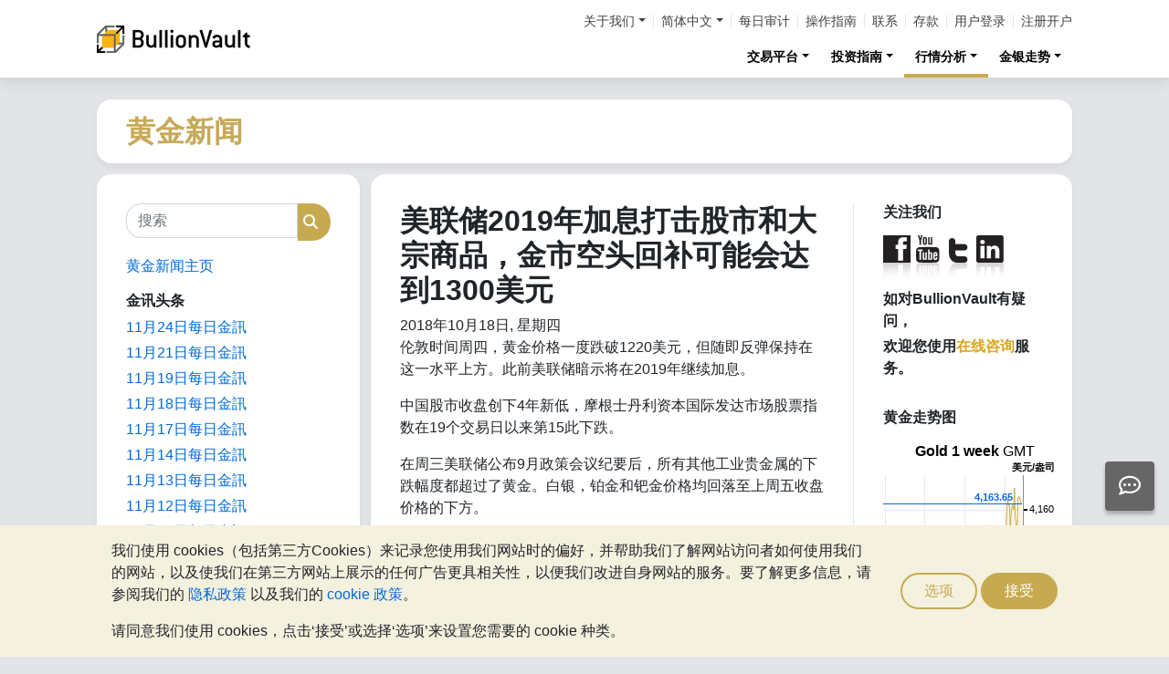

--- FILE ---
content_type: text/html;charset=UTF-8
request_url: https://zh-hans.bullionvault.com/%E9%BB%84%E9%87%91%E6%96%B0%E9%97%BB/18102018GoldNews
body_size: 86997
content:















<!DOCTYPE html>
<html class="webpage webpage--gold-news">
	<head><script type="text/javascript" sitemesh-keep>
	window.uetq = window.uetq || [];
	window.dataLayer = window.dataLayer || [];

	const consentNoCookiesPermissions = {
		'ad_storage': 'denied',
		'ad_user_data': 'denied',
		'ad_personalization': 'denied',
		'analytics_storage': 'denied'
	};

	const consentBVCookiesPermissions = {
		'ad_storage': 'denied',
		'ad_user_data': 'denied',
		'ad_personalization': 'denied',
		'analytics_storage': 'granted'
	};

	const consentAllCookiesPermissions = {
		'ad_storage': 'granted',
		'ad_user_data': 'granted',
		'ad_personalization': 'granted',
		'analytics_storage': 'granted'
	};

	// Explicitly push the 'ad_storage' tag to UET tag manager for consent mode
	// For some reason, passing it to the Google tag manager does not set the UET consent mode
	function uetConsentMode(consentType, grantStatus) {
		window.uetq.push('consent', consentType, { 'ad_storage': grantStatus });
	}

	// gtag function name required for consent mode, `datalayer.push('consent', ...)` does not work
	function gtag() {
		uetConsentMode(arguments[1], arguments[2]['ad_storage'])
		window.dataLayer.push(arguments);
	}

	// Initialise Google consent mode using client's saved cookie choice
	const defaultConsentPermissions = gtmGetCookie('allowThirdPartyCookies') === '1' ?
		consentAllCookiesPermissions :
		gtmGetCookie('allowPersistentCookies') === '1' ?
			consentBVCookiesPermissions :
			consentNoCookiesPermissions;

	gtag('consent', 'default', defaultConsentPermissions);

	dataLayer.push({
		'language': 'zh',
		'loggedIn': 'false'
	});

	

	function consentAllCookies() {
		gtag('consent', 'update', consentAllCookiesPermissions);
		gtmPushEvent('thirdPartyCookies', 'accept', true, 'accept_third_party_cookies');
	}

	function consentBVCookies() {
		gtag('consent', 'update', consentBVCookiesPermissions);
	}

	function consentNoCookies() {
		gtag('consent', 'update', consentNoCookiesPermissions);
	}

	function gtmGetCookie(name) {
		var match = document.cookie.match(new RegExp('(^| )' + name + '=([^;]+)'));
		if (match) return match[2];
	}

	function gtmPushEvent(category, action, label, name) {
		var eventDetails = {
			event: 'event',
			eventCategory: category,
			eventAction: action,
			eventLabel: label,
			eventName: name,
		};
		dataLayer.push(eventDetails);
	}

	if (gtmGetCookie('allowThirdPartyCookies') === '1') {
		dataLayer.push({'allowThirdPartyCookies': 'true'});
	}

	if (gtmGetCookie('allowPersistentCookies') === '1') {
		dataLayer.push({'allowFirstPartyCookies': 'true'});
	}

	
</script> 
<script sitemesh-keep>(function(w,d,s,l,i){w[l]=w[l]||[];w[l].push({'gtm.start':
	new Date().getTime(),event:'gtm.js'});var f=d.getElementsByTagName(s)[0],
	j=d.createElement(s),dl=l!='dataLayer'?'&l='+l:'';j.async=true;j.src=
	'https://www.googletagmanager.com/gtm.js?id='+i+dl;f.parentNode.insertBefore(j,f);
	})(window,document,'script','dataLayer','GTM-23RP');</script> 
<meta charset="utf-8"> 
<meta name="format-detection" content="telephone=no"> 
<meta name="viewport" content="width=device-width, initial-scale=1, minimum-scale=1"> 
<meta name="HandheldFriendly" content="true"> 
<meta name="MobileOptimized" content="width"> 
<meta http-equiv="X-UA-Compatible" content="IE=edge,chrome=1"> 
<meta name="apple-itunes-app" content="app-id=524049748"> 
<meta name="google-play-app" content="app-id=com.bullionvault.mobile"> 
<meta http-equiv="Content-Type" content="text/html; charset=UTF-8"> 
<title>美联储2019年加息打击股市和大宗商品，金市空头回补可能会达到1300美元 | 黄金新闻</title> 
<meta property="og:title" content="美联储2019年加息打击股市和大宗商品，金市空头回补可能会达到1300美元 | 黄金新闻"> 
<meta property="og:image" content="http://aws-goldnews-en/sites/default/files/metals-focus-4-2018-fed-hikes.png"> 
<meta property="og:description" content=""> 
<meta property="og:type" content="website"> 
<meta property="og:url" content="https://zh-hans.bullionvault.com"> 
<link rel="stylesheet preload" type="text/css" href="/css/bootstrap.4.5.3.min.css" as="style" onload="this.onload=null;this.rel='stylesheet'"> 
<link rel="preload" as="font" type="font/woff2" href="/fontawesome/webfonts/fa-solid-900.woff2" crossorigin> 
<link rel="preload" as="font" type="font/woff2" href="/fontawesome/webfonts/fa-regular-400.woff2" crossorigin> 
<link rel="preload" as="font" type="font/woff2" href="/fontawesome/webfonts/fa-brands-400.woff2" crossorigin> 
<link rel="stylesheet preload" href="/fontawesome/css/all.min.css" as="style" onload="this.onload=null;this.rel='stylesheet'"> 
<link rel="stylesheet" type="text/css" media="all" href="/assets/css/bvstyles_core_RKHZR2QU.css">  
<meta name="description" content="伦敦时间周四，黄金价格一度跌破1220美元，但随即反弹保持在这一水平上方。此前美联储暗示将在2019年继续加息。 中国股市收盘创下4年新低，摩根士丹利资本国际发达市场股票指数在19个交易日以来第15此下跌。 在周三美联储公布9月政策会议纪要后，所有其他工业贵金属的下跌幅度都超过了黄金。白银，铂金和钯金价格均回落至上周五收盘价格的下方。 布伦特原油价格在近4周以来首次跌破每桶80美元，尽管美国议员呼吁特朗普总统推动沙特政府为驻美国记者被谋杀而承担后果。美国如今已经取代沙特成为全球第一大石油生产国，而沙特已经威胁如果这次谋杀丑闻导致该国收到制裁，那么将会采取更大的行动来反击。 回到黄金，工商银行标准银行的最新分析报告中指出“黄金市场已经为空头回补反弹做好了准备，空头回补大幅反弹至1300美元的可能性很大，”并称全球股市大幅下跌，看跌黄金的交易员将会减少他们对黄金创纪录的看空押注。 由伦敦的专业分析公司Metals Focus昨天发布的最新贵金属投资聚焦2018/2019报告中则称“很容易理解为什么黄金价格今年迄今仍然下跌了6%。 市场对于美国进一步加息的预期依然存在，美国消费者信心强劲，达到逾4%的GBP增长，这是近18年以来的最高增长率，为这一预期提供了支持。”"> 
<link rel="canonical" href="https://zh-hans.bullionvault.com/%E9%BB%84%E9%87%91%E6%96%B0%E9%97%BB/18102018GoldNews">     
<link rel="stylesheet" media="all" href="https://zh-hans.bullionvault.com/%E9%BB%84%E9%87%91%E6%96%B0%E9%97%BB/sites/goldnews-hans.bullionvault.com/files/css/css_foHyeMfm22QIidLXLZhTjhjAdhg6eFi20BaDV0DTz80.css?delta=0&amp;language=zh-hans&amp;theme=bootstrap&amp;include=eJxVjUESwyAMAz8E4UmMA0rqjl1nMCHt70tz60WjXR20jtwfUGS1yhsX6mwvTyQSqXUugshKOzw2-DEnHgjFGlJt50Gy0JPef6Iyie3BrcySFZPTSs4l-Mc79AcIg3F5unOZ16fgC5WJNW8"> 
<link rel="stylesheet" type="text/css" media="all" href="/assets/css/webpages/webpage--gold-news_MSRSHZ4Z.css"></head>
	
		




















	



<!-- Check the browser type in order to set 'defer' -->



<div class="webpage__notices" role="complementary" aria-label="notices">
	<div class="webpage__notices__bvchat">
		<button type="button" aria-label="Need help?" class="btn btn-primary btn-block btn-bvchat btn-bvchat__offline" id="bvchat_preload">
			<i class="fa-regular fa-comment-dots fa-xl" id="bvchat_preload_icon"></i>
			<span class="spinner-border spinner-border-sm" id="bvchat_preload_spinner" style="display: none"></span>
		</button>
	</div>
	<div class="webpage__notices__toasts">
		<div class="trustpilot-toast" style="display:none">
			<div class="trustpilot-toast__detail">
				<div class="trustpilot-toast__icon">
					<img src="/images/trustpilot-logo.png" loading="lazy" width="50.0" height="47.6" alt=""/>
				</div>
				<div class="trustpilot-toast__title">
					告诉其他人你对BullionVault服务的想法
				</div>
				<div class="trustpilot-toast__message">
					请花一点点时间，在Trustpilot写下你的评价
				</div>
			</div>
			<div class="trustpilot-toast__actions">
				<button type="button" class="trustpilot-toast__action trustpilot-toast__action--dismiss">
					暂时不要
				</button>
				<a class="trustpilot-toast__action trustpilot-toast__action--review trustpilot-toast__action--primary" href="https://uk.trustpilot.com/evaluate/www.bullionvault.com">
					留下您的宝贵意见
				</a>
			</div>
		</div>
	</div>
	<div class="webpage__notices__webphone"></div>
	<div class="webpage__notices__banners">
		<div class="navigation__cookies" style="display:none">
			<div class="cookies__body">
				<div class="cookies__text">
					<p>我们使用 cookies（包括第三方Cookies）来记录您使用我们网站时的偏好，并帮助我们了解网站访问者如何使用我们的网站，以及使我们在第三方网站上展示的任何广告更具相关性，以便我们改进自身网站的服务。要了解更多信息，请参阅我们的 <a href="/help/terms_and_conditions.html#Privacy%20policy">隐私政策</a> 以及我们的 <a href="/help/cookie_policy.html">cookie 政策</a>。</p>
					<p>请同意我们使用 cookies，点击‘接受’或选择‘选项’来设置您需要的 cookie 种类。</p>
				</div>
				<div class="cookies__buttons">
					<button class="btn btn-default" data-toggle="modal" data-target="#modal-cookieprefs">选项</button>
					<button class="btn btn-primary" onclick="webpageCookies.acceptAllCookies()">接受</button>
				</div>
			</div>
			<script src="/javascript/generated_android_smartapp_banner.js" defer="true"></script>
		</div>
	</div>
</div>

	<header class="webpage__navigation hidden-print">
		<div class="navigation__banners">
			
			
			
		</div>
		<nav class="navigation__content">
			<a href="/" class="navigation__brand"><img src="/images/bv-logo-nav.png" alt="BullionVault.com" width="168" height="30" /></a>
			<div class="navigation__menu navbar-collapse collapse" id="navbarToggler" role="presentation">
				<div class="navigation__menus navigation__menus--logged-out">
					<div class="logged-out">
						<ul class="navigation__menu__secondary">
							<li>
								<div class="btn-group secondary__menu">
									<button type="button" id="loggedOutAboutToggle" aria-controls="loggedOutAboutMenu" class="btn dropdown-toggle" data-toggle="dropdown" data-hover="dropdown">关于我们</button>
									<ul class="dropdown-menu" id="loggedOutAboutMenu" aria-labelledby="loggedOutAboutToggle">
										<li><a href="/help/FAQs/FAQs_aboutUs.html" class="dropdown-item">关于BullionVault</a></li>
										<li><a href="/about-us/in-the-press" class="dropdown-item">公司要闻与新闻发布</a></li>
										<li><a href="/reviews.do" class="dropdown-item">意见回馈</a></li>
									</ul>
								</div>
							</li>
							<li>
								<div class="btn-group secondary__menu">
									<button type="button" id="loggedOutLanguageToggle" aria-controls="loggedOutLanguageMenu" class="btn dropdown-toggle" data-toggle="dropdown" data-hover="dropdown">简体中文</button>
									<ul class="dropdown-menu" id="loggedOutLanguageMenu">
										
											<li>
												<a lang="en" href="https://www.bullionvault.com" class="dropdown-item">
													English
												</a>
											</li>
										
											<li>
												<a lang="en-GB" href="https://www.bullionvault.co.uk" class="dropdown-item">
													English (UK)
												</a>
											</li>
										
											<li>
												<a lang="de" href="https://gold.bullionvault.de" class="dropdown-item">
													Deutsch
												</a>
											</li>
										
											<li>
												<a lang="es" href="https://oro.bullionvault.es" class="dropdown-item">
													Español
												</a>
											</li>
										
											<li>
												<a lang="fr-FR" href="https://or.bullionvault.fr" class="dropdown-item">
													Français
												</a>
											</li>
										
											<li>
												<a lang="it" href="https://oro.bullionvault.it" class="dropdown-item">
													Italiano
												</a>
											</li>
										
											<li>
												<a lang="pl" href="https://zloto.bullionvault.pl" class="dropdown-item">
													Polski
												</a>
											</li>
										
											<li>
												<a lang="ja" href="https://gold.bullionvault.jp" class="dropdown-item">
													日本語
												</a>
											</li>
										
											<li>
												<a lang="zh-Hans" href="https://zh-hans.bullionvault.com" class="dropdown-item">
													简体中文
												</a>
											</li>
										
											<li>
												<a lang="zh-Hant" href="https://zh-hant.bullionvault.com" class="dropdown-item">
													繁體中文
												</a>
											</li>
										
									</ul>
								</div>
							</li>
							<li><a href="/audit.do">每日审计</a></li>
							<li><a href="/help/getting_started_steps.html">操作指南</a></li>
							<li><a href="/help/contact_BV.html">联系</a></li>
							<li><a href="/deposit-funds.do">存款</a></li>
							<li class="secondary__login"><a href="https://zh-hans.bullionvault.com/secure/login.do">用户登录</a></li>
							<li class="secondary__registration"><a href="https://zh-hans.bullionvault.com/secure/registration.do" data-tracking-id="header">注册开户</a></li>
						</ul>
						<ul class="navigation__menu__primary">
							
								
								
									<li aria-labelledby="loggedOutMarketsToggle">
										<div class="btn-group">
											<button type="button" id="loggedOutMarketsToggle" aria-controls="loggedOutMarketsMenu" class="btn btn-navigation-menu dropdown-toggle " data-toggle="dropdown" data-hover="dropdown">交易平台</button>
											<ul class="dropdown-menu" id="loggedOutMarketsMenu" aria-labelledby="loggedOutMarketsToggle">
												<li><a href="/order-board.do" class="dropdown-item ">交易看板</a></li>
												<li><a href="/daily-price.do" class="dropdown-item ">每日价格</a></li>
											</ul>
										</div>
									</li>
								
							
							<li aria-labelledby="loggedOutInvestmentToggle">
								<div class="btn-group">
									<button type="button" id="loggedOutInvestmentToggle" aria-controls="loggedOutInvestmentMenu" class="btn btn-navigation-menu dropdown-toggle " data-toggle="dropdown" data-hover="dropdown">投资指南</button>
									<ul class="dropdown-menu" id="loggedOutInvestmentMenu" aria-labelledby="loggedOutInvestmentToggle">
										<li><a href="/gold-guide/index" class="dropdown-item ">黄金指南</a></li>
										
											
											
												<li><a href="/gold-guide/buy-gold" class="dropdown-item dropdown-item--nested">如何购买黄金</a></li>
											
										
											
											
												<li><a href="/gold-guide/gold-investment" class="dropdown-item dropdown-item--nested">黄金投资</a></li>
											
										
											
											
										
											
											
												<li><a href="/gold-guide/gold-diversification" class="dropdown-item dropdown-item--nested">投资保险</a></li>
											
										
											
											
										
										<li><a href="/silver-guide/index" class="dropdown-item ">白银指南</a></li>
										<li><a href="/silver-guide/buy-silver" class="dropdown-item dropdown-item--nested">如何购买白银</a></li>
										
										<li><a href="/platinum-guide/index" class="dropdown-item ">铂金指南</a></li>
										
											
											
												<li>
													<a href="/platinum-guide/buy-platinum" class="dropdown-item dropdown-item--nested">
														如何购买铂金
													</a>
												</li>
											
										
											
											
										
									</ul>
								</div>
							</li>
							
								<li aria-labelledby="loggedOutAnalysisToggle">
									<div class="btn-group">
										<button type="button" id="loggedOutAnalysisToggle" aria-controls="loggedOutAnalysisMenu" class="btn btn-navigation-menu dropdown-toggle selected" data-toggle="dropdown" data-hover="dropdown">行情分析</button>
										<ul class="dropdown-menu" id="loggedOutAnalysisMenu" aria-labelledby="loggedOutAnalysisToggle">
											<li><a href="/黄金新闻" class="dropdown-item selected">黄金新闻</a></li>
											
												
												
													<li><a href="/黄金新闻/gold_price_news" class="dropdown-item dropdown-item--nested">金价新闻</a></li>
												
											
												
												
													<li><a href="/黄金新闻/news" class="dropdown-item dropdown-item--nested">观点和分析</a></li>
												
											
												
												
											
												
												
													<li><a href="/黄金新闻/gold-investor-index" class="dropdown-item dropdown-item--nested">金银投资者指数</a></li>
												
											
												
												
													<li><a href="/黄金新闻/infographics" class="dropdown-item dropdown-item--nested">图片新闻</a></li>
												
											
										</ul>
									</div>
								</li>
							
							<li aria-labelledby="loggedOutChartToggle">
								<div class="btn-group">
									<button type="button" id="loggedOutChartToggle" aria-controls="loggedOutChartMenu" class="btn btn-navigation-menu dropdown-toggle " data-toggle="dropdown" data-hover="dropdown">金银走势</button>
									<ul class="dropdown-menu dropdown-menu-right" id="loggedOutChartMenu" aria-labelledby="loggedOutChartToggle">
										<li><a href="/gold-price-chart.do" class="dropdown-item " onclick="showChart('/gold-price-chart.do'); return false">黄金价格</a></li>
										<li><a href="/silver-price-chart.do" class="dropdown-item " onclick="showChart('/silver-price-chart.do'); return false">白银价格</a></li>
										<li><a href="/platinum-price-chart.do" class="dropdown-item " onclick="showChart('/platinum-price-chart.do'); return false">铂金价格</a></li>
										<li><a href="/palladium-price-chart.do" class="dropdown-item " onclick="showChart('/palladium-price-chart.do'); return false">钯金价格</a></li>
										<li><a href="/price-alerts.do" class="dropdown-item " >价格警报</a></li>
									</ul>
								</div>
							</li>
						</ul>
					</div>
					<div class="logged-in">
						<ul class="navigation__menu__secondary">
							<li aria-labelledby="loggedInLanguageToggle">
								<div class="btn-group secondary__menu">
									<button type="button" id="loggedInLanguageToggle" aria-controls="loggedInLanguageMenu" class="btn dropdown-toggle" data-toggle="dropdown" data-hover="dropdown">简体中文</button>
									<ul class="dropdown-menu" id="loggedInLanguageMenu" aria-labelledby="loggedInLanguageToggle">
										
											<li>
												<a lang="en" href="https://www.bullionvault.com" class="dropdown-item">
													English
												</a>
											</li>
										
											<li>
												<a lang="en-GB" href="https://www.bullionvault.co.uk" class="dropdown-item">
													English (UK)
												</a>
											</li>
										
											<li>
												<a lang="de" href="https://gold.bullionvault.de" class="dropdown-item">
													Deutsch
												</a>
											</li>
										
											<li>
												<a lang="es" href="https://oro.bullionvault.es" class="dropdown-item">
													Español
												</a>
											</li>
										
											<li>
												<a lang="fr-FR" href="https://or.bullionvault.fr" class="dropdown-item">
													Français
												</a>
											</li>
										
											<li>
												<a lang="it" href="https://oro.bullionvault.it" class="dropdown-item">
													Italiano
												</a>
											</li>
										
											<li>
												<a lang="pl" href="https://zloto.bullionvault.pl" class="dropdown-item">
													Polski
												</a>
											</li>
										
											<li>
												<a lang="ja" href="https://gold.bullionvault.jp" class="dropdown-item">
													日本語
												</a>
											</li>
										
											<li>
												<a lang="zh-Hans" href="https://zh-hans.bullionvault.com" class="dropdown-item">
													简体中文
												</a>
											</li>
										
											<li>
												<a lang="zh-Hant" href="https://zh-hant.bullionvault.com" class="dropdown-item">
													繁體中文
												</a>
											</li>
										
									</ul>
								</div>
							</li>
							<li><a href="/audit.do">每日审计</a></li>
							<li><a href="/help/getting_started_steps.html">操作指南</a></li>
							<li><a href="/help/contact_BV.html">联系</a></li>
							<li><a href="/secure/deposit-funds.do">存款</a></li>
							<li class="secondary__logout">
								<form action="/secure/logout.do" method="POST" cssClass="form">
									<button type="submit" class="btn btn--logout">登出</button>
								</form>
							</li>
						</ul>
						<ul class="navigation__menu__primary">
							<li aria-labelledby="loggedInAccountToggle">
								<div class="btn-group">
									<button type="button" id="loggedInAccountToggle" aria-controls="loggedInAccountMenu" class="btn btn-navigation-menu dropdown-toggle " data-toggle="dropdown" data-hover="dropdown">我的账户</button>
									<ul class="dropdown-menu" id="loggedInAccountMenu" aria-labelledby="loggedInAccountToggle">
										<li><a href="/secure/balance.do" class="dropdown-item ">结余</a></li>
										<li><a href="/secure/deposit-funds.do" class="dropdown-item ">存款</a></li>
										<li><a href="/secure/withdraw-funds.do" class="dropdown-item ">取款</a></li>
										
										<li><a href="/secure/withdraw-bars.do" class="dropdown-item ">提现 100 克金条</a></li>
										
										<li><a href="/secure/reserve-bars.do" class="dropdown-item ">预留登记金银块</a></li>
										<li><a href="/secure/validation.do" class="dropdown-item ">账户验证</a></li>
										<li><a href="/secure/documents.do" class="dropdown-item ">文件上传</a></li>
										<li><a href="/secure/settings.do" class="dropdown-item ">账户设置</a></li>
									</ul>
								</div>
							</li>
							<li aria-labelledby="loggedInHistoryToggle">
								<div class="btn-group">
									<button type="button" id="loggedInHistoryToggle" aria-controls="loggedInHistoryMenu" class="btn btn-navigation-menu dropdown-toggle " data-toggle="dropdown" data-hover="dropdown">交易历史</button>
									<ul class="dropdown-menu" id="loggedInHistoryMenu" aria-labelledby="loggedInHistoryToggle">
										<li><a href="/secure/orders.do" class="dropdown-item ">交易记录</a></li>
										<li><a href="/secure/statement.do" class="dropdown-item ">账户清单</a></li>
										<li><a href="/secure/deposits-and-withdrawals.do" class="dropdown-item ">存款和取款</a></li>
										
											<li><a href="/secure/profit-and-loss.do" class="dropdown-item ">利润和损失</a></li>
										
										
											<li><a href="/secure/gold-bar-withdrawals.do" class="dropdown-item ">100 克金条提现</a></li>
										
										<li><a href="/secure/referrals.do" class="dropdown-item ">客户推介</a></li>
										
										<li><a id="annualSalesReportHistory" href="/secure/annual-sales-report.do" class="dropdown-item " style="display: none">Annual sales report</a></li>
									</ul>
								</div>
							</li>
							<li aria-labelledby="loggedInMarketsToggle">
								<div class="btn-group">
									<button type="button" id="loggedInMarketsToggle" aria-controls="loggedInMarketsMenu" class="btn btn-navigation-menu dropdown-toggle " data-toggle="dropdown" data-hover="dropdown">交易平台</button>
									<ul class="dropdown-menu" id="loggedInMarketsMenu" aria-labelledby="loggedInMarketsToggle">
										
											
											
												<li><a href="/secure/order-board.do" class="dropdown-item ">交易看板</a></li>
												<li><a href="/secure/daily-price.do" class="dropdown-item ">每日价格</a></li>
											
										
									</ul>
								</div>
							</li>
							<li aria-labelledby="loggedInInvestmentToggle">
								<div class="btn-group">
									<button type="button" id="loggedInInvestmentToggle" aria-controls="loggedInInvestmentMenu" class="btn btn-navigation-menu dropdown-toggle " data-toggle="dropdown" data-hover="dropdown">投资指南</button>
									<ul class="dropdown-menu" id="loggedInInvestmentMenu" aria-labelledby="loggedInInvestmentToggle">
										<li><a href="/gold-guide/index" class="dropdown-item ">黄金指南</a></li>
										
											
											
												<li><a href="/gold-guide/buy-gold" class="dropdown-item dropdown-item--nested">如何购买黄金</a></li>
											
										
											
											
												<li><a href="/gold-guide/gold-investment" class="dropdown-item dropdown-item--nested">黄金投资</a></li>
											
										
											
											
										
											
											
												<li><a href="/gold-guide/gold-diversification" class="dropdown-item dropdown-item--nested">投资保险</a></li>
											
										
											
											
										
										<li><a href="/silver-guide/index" class="dropdown-item ">白银指南</a></li>
										<li><a href="/silver-guide/buy-silver" class="dropdown-item dropdown-item--nested">如何购买白银</a></li>
										<li><a href="/platinum-guide/index" class="dropdown-item ">铂金指南</a></li>
										<li><a href="/platinum-guide/buy-platinum" class="dropdown-item dropdown-item--nested">如何购买铂金</a></li>
									</ul>
								</div>
							</li>
							
								<li aria-labelledby="loggedInAnalysisToggle">
									<div class="btn-group">
										<button type="button" id="loggedInAnalysisToggle" aria-controls="loggedInAnalysisMenu" class="btn btn-navigation-menu dropdown-toggle selected" data-toggle="dropdown" data-hover="dropdown">行情分析</button>
										<ul class="dropdown-menu" id="loggedInAnalysisMenu" aria-labelledby="loggedInAnalysisToggle">
											<li><a href="/黄金新闻" class="dropdown-item selected">黄金新闻</a></li>
											
												
												
													<li><a href="/黄金新闻/gold_price_news" class="dropdown-item dropdown-item--nested">金价新闻</a></li>
												
											
												
												
													<li><a href="/黄金新闻/news" class="dropdown-item dropdown-item--nested">观点和分析</a></li>
												
											
												
												
											
												
												
													<li><a href="/黄金新闻/gold-investor-index" class="dropdown-item dropdown-item--nested">金银投资者指数</a></li>
												
											
												
												
													<li><a href="/黄金新闻/infographics" class="dropdown-item dropdown-item--nested">图片新闻</a></li>
												
											
										</ul>
									</div>
								</li>
							
							<li aria-labelledby="loggedInChartToggle">
								<div class="btn-group">
									<button type="button" id="loggedInChartToggle" aria-controls="loggedInChartMenu" class="btn btn-navigation-menu dropdown-toggle " data-toggle="dropdown" data-hover="dropdown">金银走势</button>
									<ul class="dropdown-menu dropdown-menu-right" id="loggedInChartMenu" aria-labelledby="loggedInChartToggle">
										<li><a href="/gold-price-chart.do" class="dropdown-item " onclick="showChart('/gold-price-chart.do'); return false">黄金价格</a></li>
										<li><a href="/silver-price-chart.do" class="dropdown-item " onclick="showChart('/silver-price-chart.do'); return false">白银价格</a></li>
										<li><a href="/platinum-price-chart.do" class="dropdown-item " onclick="showChart('/platinum-price-chart.do'); return false">铂金价格</a></li>
										<li><a href="/palladium-price-chart.do" class="dropdown-item " onclick="showChart('/palladium-price-chart.do'); return false">钯金价格</a></li>
										<li><a href="/secure/price-alerts.do" class="dropdown-item " >价格警报</a></li>
									</ul>
								</div>
							</li>
						</ul>
					</div>
				</div>
			</div>
			<div class="navigation__buttons">
				
				
				<a href="/gold-price-chart.do" class="navigation__button" title="金银走势" aria-label="金银走势">
					<span class="navigation__button__icon" role="presentation">
						<i class="fa-light fa-chart-line-up" role="presentation"></i>
					</span>

					
				</a>
				
				
				<a href="/secure/balance.do" class="navigation__button" title="我的账户" aria-label="我的账户">
					<span class="navigation__button__icon" role="none">
						<i class="fa-light fa-user" role="presentation"></i>
					</span>
					
				</a>
				
				
				<button class="navigation__button" type="button" data-toggle="collapse" data-target="#navbarToggler" title="菜单" aria-label="菜单" aria-controls="navbarToggler">
					<span class="navigation__button__icon" role="presentation">
						<i class="fa-light fa-bars" role="presentation"></i>
					</span>
					
				</button>
			</div>
		</nav>
	</header>


		

















	<div class="webpage__header webpage__header--separate">
		<div class="webpage__header__body">
			
				
				
					<div class="webpage__header__title">黄金新闻</div>
				
			
			<div class="webpage__header__actions">
				
				
				<button class="navbar-toggler" type="button" data-toggle="collapse" data-target="#gold_news__menu" aria-controls="gold_news__menu" aria-expanded="false" aria-label="Toggle navigation">
					<i class="fas fa-fw fa-bars"></i>
				</button>
			</div>
			
			
			
		</div>
	</div>


		











<main class="webpage__content  webpage__content--sidebar-l">
	
			<div class="card card--gold-news-sidebar navbar-collapse collapse" id="gold_news__menu">
				<div class="card-body">
					 
       <div class="search-block-form block block-search block-search-form-block" data-drupal-selector="search-block-form" id="block-bootstrap-searchform" role="search"> 
        <form action="/黄金新闻/search/node/" method="get" id="search-block-form" accept-charset="UTF-8" class="search-form"> 
         <div class="form-item js-form-item form-type-search js-form-type-search form-item-keys js-form-item-keys form-no-label form-group"> 
          <label for="edit-keys" class="control-label sr-only">搜索</label> 
          <div class="input-group">
           <input title="请输入您想搜索的关键词。" data-drupal-selector="edit-keys" class="form-search form-control" placeholder="搜索" type="search" id="edit-keys" name="keys" value="" size="15" maxlength="128" data-toggle="tooltip">
           <span class="input-group-btn"><button type="submit" value="搜索" class="button js-form-submit form-submit btn-primary btn icon-only"><span class="sr-only">搜索</span><span class="icon glyphicon glyphicon-search" aria-hidden="true"></span></button></span>
          </div> 
         </div> 
         <div class="form-actions form-group js-form-wrapper form-wrapper" data-drupal-selector="edit-actions" id="edit-actions"></div> 
        </form> 
       </div> 
       <section id="block-bootstrap-huangjinxinwenzhuye" class="block block-block-content block-block-content1e6e36b6-c1a9-432e-8c40-3992db9f3a8c clearfix"> 
        <div class="field field--name-body field--type-text-with-summary field--label-hidden field--item">
         <p><a href="https://zh-hans.bullionvault.com/%E9%BB%84%E9%87%91%E6%96%B0%E9%97%BB/">黄金新闻主页</a></p> 
        </div> 
       </section> 
       <section id="block-bootstrap-jinxuntoutiao" class="block block-block-content block-block-content75a7bd94-422e-4f93-978d-d578bfa58eaf clearfix"> 
        <h2 class="block-title">金讯头条</h2> 
        <div class="field field--name-body field--type-text-with-summary field--label-hidden field--item">
         <p><a href="https://zh-hans.bullionvault.com/%E9%BB%84%E9%87%91%E6%96%B0%E9%97%BB/gold_price_news/%E9%BB%84%E9%87%91-%E4%BB%B7%E6%A0%BC-%E7%9F%B3%E6%B2%B9-%E4%BF%84%E7%BD%97%E6%96%AF-%E8%AE%A1%E5%88%92-112420251" target="_blank">11月24日每日金訊</a></p> 
         <p><a href="https://zh-hans.bullionvault.com/%E9%BB%84%E9%87%91%E6%96%B0%E9%97%BB/gold_price_news/%E9%BB%84%E9%87%91-%E4%BF%84%E7%BD%97%E6%96%AF-nvda-112120251" target="_blank">11月21日每日金訊</a></p> 
         <p><a href="https://zh-hans.bullionvault.com/%E9%BB%84%E9%87%91%E6%96%B0%E9%97%BB/gold_price_news/%E9%BB%84%E9%87%91-%E5%87%BA%E5%94%AE-imf-%E6%84%8F%E5%A4%A7%E5%88%A9-111920251" target="_blank">11月19日每日金訊</a></p> 
         <p><a href="https://zh-hans.bullionvault.com/%E9%BB%84%E9%87%91%E6%96%B0%E9%97%BB/gold_price_news/AI-%E6%B3%A1%E6%B2%AB-%E9%BB%84%E9%87%91-%E4%BB%B7%E6%A0%BC-111820251" target="_blank">11月18日每日金訊</a></p> 
         <p><a href="https://zh-hans.bullionvault.com/%E9%BB%84%E9%87%91%E6%96%B0%E9%97%BB/gold_price_news/%E7%BE%8E%E8%81%94%E5%82%A8-%E6%95%B0%E6%8D%AE-%E9%BB%84%E9%87%91-%E4%BB%B7%E6%A0%BC-111720251" target="_blank">11月17日每日金訊</a></p> 
         <p><a href="https://zh-hans.bullionvault.com/%E9%BB%84%E9%87%91%E6%96%B0%E9%97%BB/gold_price_news/%E9%BB%84%E9%87%91-%E7%99%BD%E9%93%B6-AI-%E7%BE%8E%E8%81%94%E5%82%A8-111420251" target="_blank">11月14日每日金訊</a></p> 
         <p><a href="https://zh-hans.bullionvault.com/%E9%BB%84%E9%87%91%E6%96%B0%E9%97%BB/gold_price_news/%E9%BB%84%E9%87%91-%E7%99%BD%E9%93%B6-%E5%81%9C%E6%91%86-%E7%89%B9%E6%9C%97%E6%99%AE-%E7%BE%8E%E8%81%94%E5%82%A8-111320251" target="_blank">11月13日每日金訊</a></p> 
         <p><a href="https://zh-hans.bullionvault.com/%E9%BB%84%E9%87%91%E6%96%B0%E9%97%BB/gold_price_news/%E7%99%BD%E9%93%B6-%E9%BB%84%E9%87%91-%E6%AF%94%E7%8E%87-%E7%BE%8E%E8%81%94%E5%82%A8-%E6%B5%81%E5%8A%A8%E6%80%A7-111220251" target="_blank">11月12日每日金訊</a></p> 
         <p><a href="https://zh-hans.bullionvault.com/%E9%BB%84%E9%87%91%E6%96%B0%E9%97%BB/gold_price_news/%E9%BB%84%E9%87%91-%E7%99%BD%E9%93%B6-%E5%85%B3%E9%97%AD-%E6%8A%95%E8%B5%84%E6%83%85%E7%BB%AA-111020251" target="_blank">11月10日每日金訊</a></p> 
         <p><a href="https://zh-hans.bullionvault.com/%E9%BB%84%E9%87%91%E6%96%B0%E9%97%BB/gold_price_news/%E9%BB%84%E9%87%91-%E4%B8%AD%E5%9B%BD-%E7%A8%8E%E5%8A%A1-%E7%99%BD%E9%93%B6-%E5%85%B3%E9%94%AE%E8%B5%84%E4%BA%A7-110720251" target="_blank">11月07日每日金訊</a></p> 
         <p><a href="https://zh-hans.bullionvault.com/%E9%BB%84%E9%87%91%E6%96%B0%E9%97%BB/gold_price_news/%E9%BB%84%E9%87%91-%E7%99%BD%E9%93%B6-%E7%89%B9%E6%9C%97%E6%99%AE%E5%B9%B4%E8%83%9C%E5%88%A9-110620251" target="_blank">11月06日每日金訊</a></p> 
         <p><a href="https://zh-hans.bullionvault.com/%E9%BB%84%E9%87%91%E6%96%B0%E9%97%BB/gold_price_news/%E9%BB%84%E9%87%91-%E4%B8%AD%E5%9B%BD-%E7%A8%8E%E6%94%B6-%E7%99%BD%E9%93%B6%E5%87%BA%E5%8F%A3-110320251" target="_blank">11月03日每日金訊</a></p> 
         <p><a href="https://zh-hans.bullionvault.com/%E9%BB%84%E9%87%91%E6%96%B0%E9%97%BB//%E9%BB%84%E9%87%91-%E9%A2%84%E6%B5%8B-%E8%AE%B0%E5%BD%95-%E5%B4%A9%E7%9B%98-103120251" target="_blank">10月31日每日金訊</a></p> 
         <p><a href="https://zh-hans.bullionvault.com/%E9%BB%84%E9%87%91%E6%96%B0%E9%97%BB/%E9%BB%84%E9%87%91-GLD-%E6%8A%9B%E5%94%AE-%E6%B5%81%E5%87%BA-301020251" target="_blank">10月30日每日金訊</a></p> 
         <p><a href="https://zh-hans.bullionvault.com/%E9%BB%84%E9%87%91%E6%96%B0%E9%97%BB/10272025GoldNews" target="_blank">10月27日每日金訊</a></p> 
         <p><a href="https://zh-hans.bullionvault.com/%E9%BB%84%E9%87%91%E6%96%B0%E9%97%BB/10142025GoldNews" target="_blank">10月14日每日金訊</a></p> 
         <p><a href="https://zh-hans.bullionvault.com/%E9%BB%84%E9%87%91%E6%96%B0%E9%97%BB/10102025GoldNews" target="_blank">10月10日每日金訊</a></p> 
         <p><a href="https://zh-hans.bullionvault.com/%E9%BB%84%E9%87%91%E6%96%B0%E9%97%BB/10072025GoldNews" target="_blank">10月07日每日金訊</a></p> 
         <p>&nbsp;</p> 
         <p><a href="https://zh-hans.bullionvault.com/%E9%BB%84%E9%87%91%E6%96%B0%E9%97%BB/gold_price_news">更多每日金讯</a></p> 
         <div style="height:1px;left:-1000px;overflow:hidden;position:absolute;top:14px;width:1px;">
          &nbsp;
         </div> 
        </div> 
       </section> 
       <section class="views-element-container block block-views block-views-blockgold-price-news-block clearfix" id="block-bootstrap-views-block-gold-price-news-block"> 
        <h2 class="block-title">黄金快讯</h2> 
        <div class="form-group">
         <div class="view view-gold-price-news view-id-gold_price_news view-display-id-block js-view-dom-id-445281d8283770a67c525f71488e47782ac6073a1705a51ed478e5f7b91604bf"> 
          <div class="view-content"> 
           <div class="views-row">
            <div class="views-field views-field-title">
             <span class="field-content"><a href="https://zh-hans.bullionvault.com/%E9%BB%84%E9%87%91%E6%96%B0%E9%97%BB/gold_price_news/%E9%BB%84%E9%87%91-%E4%BB%B7%E6%A0%BC-%E7%9F%B3%E6%B2%B9-%E4%BF%84%E7%BD%97%E6%96%AF-%E8%AE%A1%E5%88%92-112420251" hreflang="zh-hans">俄乌“和平计划”谈判之际，金价持稳，原油价格下跌</a></span>
            </div>
           </div> 
          </div> 
          <div class="view-footer"> 
           <p><a href="https://zh-hans.bullionvault.com/%E9%BB%84%E9%87%91%E6%96%B0%E9%97%BB/gold-price-news" class="more">More...</a></p> 
          </div> 
         </div> 
        </div> 
       </section> 
       <section id="block-bootstrap-shichangshendufenxi" class="block block-block-content block-block-content60bffd96-fd0e-4bbb-a76e-39275c2226ba clearfix"> 
        <h2 class="block-title">市场深度分析</h2> 
        <div class="field field--name-body field--type-text-with-summary field--label-hidden field--item">
         <p style="box-sizing: border-box; margin-top: 0px !important; margin-bottom: 0.5rem; font-weight: 700; line-height: 1.2; font-size: 2rem; color: rgb(33, 37, 41); font-family: -apple-system, BlinkMacSystemFont, &quot;Segoe UI&quot;, Roboto, &quot;Helvetica Neue&quot;, Arial, &quot;Noto Sans&quot;, sans-serif, &quot;Apple Color Emoji&quot;, &quot;Segoe UI Emoji&quot;, &quot;Segoe UI Symbol&quot;, &quot;Noto Color Emoji&quot;; font-style: normal; font-variant-ligatures: normal; font-variant-caps: normal; letter-spacing: normal; text-align: left; text-indent: 0px; text-transform: none; word-spacing: 0px; -webkit-text-stroke-width: 0px; white-space: normal; background-color: rgb(255, 255, 255); text-decoration-thickness: initial; text-decoration-style: initial; text-decoration-color: initial;"><a href="https://zh-hans.bullionvault.com/%E9%BB%84%E9%87%91%E6%96%B0%E9%97%BB/what-drives-gold-prices-higher-lower-091720241" target="_blank"><span style="font-size:12px;">是什么促使金价上涨或下跌？</span></a></p> 
         <p><strong><a href="https://zh-hans.bullionvault.com/%E9%BB%84%E9%87%91%E6%96%B0%E9%97%BB/Brexit-Gold-Investing-Surge" target="_blank">英国退出欧盟的可能性导致黄金投资激增</a></strong></p> 
         <p><strong><a href="https://zh-hans.bullionvault.com/%E9%BB%84%E9%87%91%E6%96%B0%E9%97%BB/infographics">黄金/白银图像信息</a></strong></p> 
         <p><strong><a href="https://zh-hans.bullionvault.com/%E9%BB%84%E9%87%91%E6%96%B0%E9%97%BB/most-expensive-auction-items" target="_blank">17件天价拍卖物</a></strong></p> 
         <p><strong><a href="https://zh-hans.bullionvault.com/%E9%BB%84%E9%87%91%E6%96%B0%E9%97%BB/21-incredible-uses-for-silver" target="_blank">白银的21种妙用</a></strong></p> 
         <p><strong><span class="field-content"><a href="https://zh-hans.bullionvault.com/%E9%BB%84%E9%87%91%E6%96%B0%E9%97%BB/olympic-medals-real-gold-silver-bronze-medal-count">奥运奖牌 – 奖牌的价值</a></span></strong></p> 
         <p><strong><a href="https://zh-hans.bullionvault.com/%E9%BB%84%E9%87%91%E6%96%B0%E9%97%BB/infographics/most-valuable-substances-weight" target="_blank">以重量计算最具价值的物质</a></strong></p> 
         <p><strong><a href="https://zh-hans.bullionvault.com/%E9%BB%84%E9%87%91%E6%96%B0%E9%97%BB/infographics/heists" target="_blank">历史上最大的劫案</a></strong></p> 
         <p><strong><a href="https://zh-hans.bullionvault.com/%E9%BB%84%E9%87%91%E6%96%B0%E9%97%BB/infographics/31-incredible-facts-about-gold" target="_blank">关于黄金的三十一个难以置信的事实</a></strong></p> 
         <p><strong><a href="https://zh-hans.bullionvault.com/%E9%BB%84%E9%87%91%E6%96%B0%E9%97%BB/infographics/global-raw-materials-values-and-origins" target="_blank">全球原料和物资是从哪里来的？</a></strong></p> 
        </div> 
       </section> 
       <section id="block-bootstrap-jinwenjinzhang" class="block block-block-content block-block-content4d40b40d-afa3-4fdb-b574-d9f3bab88d32 clearfix"> 
        <h2 class="block-title">金文金章</h2> 
        <div class="field field--name-body field--type-text-with-summary field--label-hidden field--item">
         <p><a href="https://zh-hans.bullionvault.com/%E9%BB%84%E9%87%91%E6%96%B0%E9%97%BB/28012014ChineseNewYearReport">农历马年中国黄金需求分析</a></p> 
        </div> 
       </section> 
       <section class="views-element-container block block-views block-views-blockarchive-block-1 clearfix" id="block-bootstrap-views-block-archive-block-1"> 
        <h2 class="block-title">金讯档案</h2> 
        <div class="form-group">
         <div class="view view-archive view-id-archive view-display-id-block_1 js-view-dom-id-205b2f2246a90c06735ffbd4431d0e0399733f61eec185496910b7df0ad5e391"> 
          <div class="view-content"> 
           <ul> 
            <li><a href="https://zh-hans.bullionvault.com/%E9%BB%84%E9%87%91%E6%96%B0%E9%97%BB/archive/202511">十一月 2025</a> (1) </li> 
            <li><a href="https://zh-hans.bullionvault.com/%E9%BB%84%E9%87%91%E6%96%B0%E9%97%BB/archive/202510">十月 2025</a> (1) </li> 
            <li><a href="https://zh-hans.bullionvault.com/%E9%BB%84%E9%87%91%E6%96%B0%E9%97%BB/archive/202507">七月 2025</a> (1) </li> 
            <li><a href="https://zh-hans.bullionvault.com/%E9%BB%84%E9%87%91%E6%96%B0%E9%97%BB/archive/202506">六月 2025</a> (1) </li> 
            <li><a href="https://zh-hans.bullionvault.com/%E9%BB%84%E9%87%91%E6%96%B0%E9%97%BB/archive/202504">四月 2025</a> (1) </li> 
           </ul> 
          </div> 
          <div class="more-link form-group">
           <a href="https://zh-hans.bullionvault.com/%E9%BB%84%E9%87%91%E6%96%B0%E9%97%BB/archive">More...</a>
          </div> 
         </div> 
        </div> 
       </section> 
       <section id="block-bootstrap-zuojiamingdan" class="block block-block-content block-block-content61f9d9f1-4c08-4f23-9c8a-6ab7c65ce752 clearfix"> 
        <h2 class="block-title">作家名单</h2> 
        <div class="field field--name-body field--type-text-with-summary field--label-hidden field--item">
         <p>Adrian Ash</p> 
         <p>马睿</p> 
        </div> 
       </section> 
      
				</div>
			</div>
			<div class="card card--gold-news-contents">
				<div class="card-body">
					<div class="gold-news-content">
						 
       <div data-drupal-messages-fallback class="hidden"></div> 
       <article class="article is-promoted full clearfix node-775"> 
        <h1>美联储2019年加息打击股市和大宗商品，金市空头回补可能会达到1300美元</h1> 
        <div class="submitted">
          2018年10月18日, 星期四 
        </div> 
        <div class="content"> 
         <div class="field field--name-body field--type-text-with-summary field--label-hidden field--item">
          <p>伦敦时间周四，黄金价格一度跌破1220美元，但随即反弹保持在这一水平上方。此前美联储暗示将在2019年继续加息。</p> 
          <p>中国股市收盘创下4年新低，摩根士丹利资本国际发达市场股票指数在19个交易日以来第15此下跌。</p> 
          <p>在周三美联储公布9月政策会议纪要后，所有其他工业贵金属的下跌幅度都超过了黄金。白银，铂金和钯金价格均回落至上周五收盘价格的下方。</p> 
          <p>布伦特原油价格在近4周以来首次跌破每桶80美元，尽管美国议员呼吁特朗普总统推动沙特政府为驻美国记者被谋杀而承担后果。美国如今已经取代沙特成为全球第一大石油生产国，而沙特已经威胁如果这次谋杀丑闻导致该国收到制裁，那么将会采取更大的行动来反击。</p> 
          <p>回到黄金，工商银行标准银行的最新分析报告中指出“黄金市场已经为空头回补反弹做好了准备，空头回补大幅反弹至1300美元的可能性很大，”并称全球股市大幅下跌，看跌黄金的交易员将会减少他们对黄金创纪录的看空押注。</p> 
          <p>由伦敦的专业分析公司Metals Focus昨天发布的最新贵金属投资聚焦2018/2019报告中则称“很容易理解为什么黄金价格今年迄今仍然下跌了6%。</p> 
          <p>市场对于美国进一步加息的预期依然存在，美国消费者信心强劲，达到逾4%的GBP增长，这是近18年以来的最高增长率，为这一预期提供了支持。”</p> 
          <p><img alt class="img-responsive" src="http://aws-goldnews-en/sites/default/files/metals-focus-4-2018-fed-hikes.png"></p> 
          <p>报告中还称“事实证明在10月份之前，美国股市都没有收到中美贸易战经济放缓等风险的影响，这也明显对黄金不利。</p> 
          <p>加上美国利率不断上升，保护主义等问题，导致了（黄金消费国）新兴市场货币的溃败，并导致投资者转向了美元的避风港。”</p> 
          <p>荷兰合作银行在今天的报告中表示“新兴市场或美国收益率曲线或股市最不希望看到的是美国利率将继续上升。”</p> 
          <p>经纪公司嘉信理财的固定收益策略师Kathy Jones也在其报告中称“与金融市场过度相关的风险可能更大，而不是传统意义上的通胀。”</p> 
         </div> 
        </div> 
       </article> 
       <section id="block-bootstrap-socialsharingblock" class="block block-social-media block-social-sharing-block clearfix"> 
        <div class="social-media-sharing"> 
         <ul class=""> 
          <li> <a target="_blank" rel="noopener noreferrer" class="twitter share" href="https://x.com/share?url=https://zh-hans.bullionvault.com/%E9%BB%84%E9%87%91%E6%96%B0%E9%97%BB/18102018GoldNews&amp;text=美联储2019年加息打击股市和大宗商品，金市空头回补可能会达到1300美元" title="Twitter"> <img alt="Twitter" src="https://zh-hans.bullionvault.com/%E9%BB%84%E9%87%91%E6%96%B0%E9%97%BB/modules/contrib/social_media/icons/twitter.svg"> </a> </li> 
          <li> <a target="_blank" rel="noopener noreferrer" class="facebook-share share" href="https://www.facebook.com/sharer.php?u=https://zh-hans.bullionvault.com/%E9%BB%84%E9%87%91%E6%96%B0%E9%97%BB/18102018GoldNews&amp;t=美联储2019年加息打击股市和大宗商品，金市空头回补可能会达到1300美元" title="Facebook"> <img alt="Facebook" src="https://zh-hans.bullionvault.com/%E9%BB%84%E9%87%91%E6%96%B0%E9%97%BB/modules/contrib/social_media/icons/facebook_share.svg"> </a> </li> 
          <li> <a target="_blank" rel="noopener noreferrer" class="linkedin share" href="https://www.linkedin.com/shareArticle?mini=true&amp;url=https://zh-hans.bullionvault.com/%E9%BB%84%E9%87%91%E6%96%B0%E9%97%BB/18102018GoldNews&amp;title=美联储2019年加息打击股市和大宗商品，金市空头回补可能会达到1300美元&amp;summary=&amp;source=黄金新闻" title="Linkedin"> <img alt="Linkedin" src="https://zh-hans.bullionvault.com/%E9%BB%84%E9%87%91%E6%96%B0%E9%97%BB/modules/contrib/social_media/icons/linkedin.svg"> </a> </li> 
         </ul> 
        </div> 
       </section> 
       <section class="views-element-container block block-views block-views-blockauthor-bio-block clearfix" id="block-bootstrap-views-block-author-bio-block"> 
        <div class="form-group">
         <div class="view view-author-bio view-id-author_bio view-display-id-block js-view-dom-id-1fc46a2ccc6c665947101b0c33589f7bb0832a078e65e0f19b4f849ee405c289"> 
          <div class="view-content"> 
           <div class="views-row">
            <div class="views-field views-field-field-picture">
             <div class="field-content"> 
              <img loading="lazy" src="https://zh-hans.bullionvault.com/%E9%BB%84%E9%87%91%E6%96%B0%E9%97%BB/sites/goldnews-hans.bullionvault.com/files/styles/thumbnail/public/img_1531.png?itok=PDlJQoxU" width="92" height="100" alt="" class="img-responsive"> 
             </div>
            </div>
            <div class="views-field views-field-field-description">
             <div class="field-content">
              <p>BullionVault 中文部主管 - 马睿，自2013年起就职于BullionVault, 主要负责 BullionVault 中文服务，包括中文市场开拓，中文市场研究以及开发。</p> 
             </div>
            </div>
           </div> 
          </div> 
         </div> 
        </div> 
       </section> 
       <section id="block-bootstrap-fengxiantishi" class="block block-block-content block-block-contenta3cdef16-7399-490f-95e8-e108869b7776 clearfix"> 
        <div class="field field--name-body field--type-text-with-summary field--label-hidden field--item">
         <p>请注意： 这裡发表的所有文章都是为了让您更了解黄金，而不是引导您进投资。只有您可以决定将您的钱使用在最好的地方，同时所有的投资决定都是有风险性的。 文章中所包含的信息以及数据可能已经和实际事件有所不同，如果您要根据这些信息数据採取相应投资行动，请必须在其他地方加以验证。请检查关于访问 <a href="https://zh-hans.bullionvault.com/%E9%BB%84%E9%87%91%E6%96%B0%E9%97%BB" target="_blank">黄金新闻</a> 的 <a href="https://zh-hans.bullionvault.com/%E9%BB%84%E9%87%91%E6%96%B0%E9%97%BB/terms-and-conditions" rel="nofollow" target="_blank">规则与条款</a>，如要分享我们的文章到其他<a href="https://zh-hans.bullionvault.com/%E9%BB%84%E9%87%91%E6%96%B0%E9%97%BB/terms-and-conditions"> 社交网站平台</a>，请查看这里。</p> 
        </div> 
       </section> 
      
					</div>
					
					
						<div class="gold-news-adverts">
							 
       <section id="block-bootstrap-guanzhuwomen" class="block block-block-content block-block-content0526a127-2d81-4767-8020-420ffd37ec60 clearfix"> 
        <h2 class="block-title">关注我们</h2> 
        <div class="field field--name-body field--type-text-with-summary field--label-hidden field--item">
         <p><a href="https://www.facebook.com/BullionVaultEnglish" target="_blank"><img alt="Facebook" src="https://zh-hans.bullionvault.com/%E9%BB%84%E9%87%91%E6%96%B0%E9%97%BB/sites/default/files/facebook.png" style="width: 30px; height: 54px; "></a>&nbsp;<a href="http://www.youtube.com/bullionvault" target="_blank"><img alt="Youtube" src="https://zh-hans.bullionvault.com/%E9%BB%84%E9%87%91%E6%96%B0%E9%97%BB/sites/default/files/youtube.png" style="width: 30px; height: 54px; "></a>&nbsp;<a href="https://twitter.com/bullionvault" target="_blank"><img alt="Twitter" src="https://zh-hans.bullionvault.com/%E9%BB%84%E9%87%91%E6%96%B0%E9%97%BB/sites/default/files/twitter.png" style="width: 30px; height: 54px; "></a>&nbsp;<a href="http://www.linkedin.com/company/bullionvault" target="_blank"><img alt="LinkedIn" src="https://zh-hans.bullionvault.com/%E9%BB%84%E9%87%91%E6%96%B0%E9%97%BB/sites/default/files/linkedin.png" style="width: 30px; height: 54px; "></a></p> 
         <p><strong>如对BullionVault有疑问，</strong></p> 
         <p><strong>欢迎您使用<a href="http://messenger.providesupport.com/messenger/bullionvault.html" target="_blank"><span style="color:#daa520;">在线咨询</span></a>服务。</strong></p> 
        </div> 
       </section> 
       <section class="views-element-container block block-views block-views-blockgold-book-reviews-block-1 clearfix" id="block-bootstrap-views-block-gold-book-reviews-block-1"> 
        <div class="form-group">
         <div class="view view-gold-book-reviews view-id-gold_book_reviews view-display-id-block_1 js-view-dom-id-77e9c5e3aaa5a0e8bc37969378e368c09ef19229e43a520b70f9e83100f0dafb"> 
         </div> 
        </div> 
       </section> 
       <section id="block-bootstrap-huangjinzoushitu" class="block block-block-content block-block-contentdc61267f-9046-404a-8754-46dec3c9cde4 clearfix"> 
        <h2 class="block-title">黄金走势图</h2> 
        <div class="field field--name-body field--type-text-with-summary field--label-hidden field--item">
         <div div id="chartContainer" style="width: 200px; height: 170px;"> 
          <script type="text/javascript" src="https://zh-hans.bullionvault.com/chart/bullionvaultchart.js?v=1"></script>
          <script type="text/javascript">
		var options = {
				bullion: 'gold',
				currency: 'USD',
				timeframe: '1w',
				chartType: 'line',
				miniChartModeAxis : 'oz',
                                referrerID: 'GNZHCN-CHART',
				containerDefinedSize: true,
				miniChartMode: true,
				displayLatestPriceLine: true,
				switchBullion: true,
				switchCurrency: true,
				switchTimeframe: true,
				switchChartType: false,
				exportButton: true
			};
		var chartBV = new BullionVaultChart(options, 'chartContainer');
	</script>
         </div> 
         <p>&nbsp;</p> 
        </div> 
       </section> 
       <section id="block-bootstrap-jinxunguize" class="block block-block-content block-block-content1abeaa22-0f35-49c0-a211-ac583c014f4e clearfix"> 
        <div class="field field--name-body field--type-text-with-summary field--label-hidden field--item">
         <p><strong><a href="https://zh-hans.bullionvault.com/%E9%BB%84%E9%87%91%E6%96%B0%E9%97%BB/terms-and-conditions#Copyright"><img alt src="https://zh-hans.bullionvault.com/%E9%BB%84%E9%87%91%E6%96%B0%E9%97%BB/sites/default/files/rss.png" style="width: 24px; height: 25px; "> 金讯规则</a></strong></p> 
        </div> 
       </section> 
       <section id="block-bootstrap-dianyoubullionvaultjinyibao" class="block block-block-content block-block-content3d8a51bc-04d6-49f5-939b-7b998af4c885 clearfix"> 
        <div class="field field--name-body field--type-text-with-summary field--label-hidden field--item">
         <p><strong><a href="mailto:twocents@bullionvault.com"><img alt src="https://zh-hans.bullionvault.com/%E9%BB%84%E9%87%91%E6%96%B0%E9%97%BB/sites/default/files/email.png" style="width: 26px; height: 16px; "> 电邮 BullionVault 金易宝</a></strong></p> 
        </div> 
       </section> 
       <section class="views-element-container block block-views block-views-blocklatest-articles-block-7 clearfix" id="block-bootstrap-views-block-latest-articles-block-7"> 
        <div class="form-group">
         <div class="view view-latest-articles view-id-latest_articles view-display-id-block_7 js-view-dom-id-a675badd41a6ac2222b384953c37961927072cc40c0ecb7fa888fa90d6d1a941"> 
          <div class="view-header"> 
           <h1>Investment News</h1> 
          </div> 
          <div class="view-content"> 
           <div>
            <div class="views-field views-field-title">
             <span class="field-content"><a href="https://zh-hans.bullionvault.com/%E9%BB%84%E9%87%91%E6%96%B0%E9%97%BB/platinum-investment-051620231" hreflang="zh-hans">"创纪录的逆差"让铂金投资在1000美元价格获得支持</a></span>
            </div>
           </div> 
           <div>
            <div class="views-field views-field-title">
             <span class="field-content"><a href="https://zh-hans.bullionvault.com/%E9%BB%84%E9%87%91%E6%96%B0%E9%97%BB/buy-gold-032320232" hreflang="zh-hans">中国以创纪录的价格购买黄金，但印度的需求却在下降</a></span>
            </div>
           </div> 
           <div>
            <div class="views-field views-field-title">
             <span class="field-content"><a href="https://zh-hans.bullionvault.com/%E9%BB%84%E9%87%91%E6%96%B0%E9%97%BB/silver-india-gold-020120234" hreflang="zh-hans">莫迪的印度再次打击珠宝商，提高白银进口税</a></span>
            </div>
           </div> 
          </div> 
          <div class="more-link form-group">
           <a href="https://zh-hans.bullionvault.com/%E9%BB%84%E9%87%91%E6%96%B0%E9%97%BB/gold_supply_demand_news">More...</a>
          </div> 
         </div> 
        </div> 
       </section> 
       <section id="block-bootstrap-mobilapp" class="block block-block-content block-block-content6871d235-5418-4b7b-a50b-359b91ea4ad6 clearfix"> 
        <div class="field field--name-body field--type-text-with-summary field--label-hidden field--item">
         <p><b style="font-weight: bold; color: rgb(0, 0, 0); font-family: sans-serif; font-style: normal; font-variant: normal; letter-spacing: normal; line-height: 17px; orphans: auto; text-align: start; text-indent: 0px; text-transform: none; white-space: normal; widows: auto; word-spacing: 0px; -webkit-text-stroke-width: 0px; font-size: 14px;"><a href="https://zh-hans.bullionvault.com/" style="color: black;" target="_blank">BullionVault</a><span class="Apple-converted-space"> 应用程序：</span></b><br style="color: rgb(0, 0, 0); fot-family: sans-serif; font-size: 13px; font-style: normal; font-variant: normal; font-weight: normal; letter-spacing: normal; line-height: 17px; orphans: auto; text-align: start; text-indent: 0px; text-transform: none; white-space: normal; widows: auto; word-spacing: 0px; -webkit-text-stroke-width: 0px;"><br> <b style="font-weight: bold; color: rgb(0, 0, 0); font-family: sans-serif; font-style: normal; font-variant: normal; letter-spacing: normal; line-height: 17px; orphans: auto; text-align: start; text-indent: 0px; text-transform: none; white-space: normal; widows: auto; word-spacing: 0px; -webkit-text-stroke-width: 0px; font-size: 12px;">-</b><b style="font-weight: bold; color: rgb(0, 0, 0); font-family: sans-serif; font-style: normal; font-variant: normal; letter-spacing: normal; line-height: 17px; orphans: auto; text-align: start; text-indent: 0px; text-transform: none; white-space: normal; widows: auto; word-spacing: 0px; -webkit-text-stroke-width: 0px; font-size: 12px;"><span class="Apple-converted-space"> </span>最快的即时黄金 &amp; 白银价格<br> <b style="font-weight: bold; font-family: sans-serif; font-size: 12px;">- 秒更新的走势图</b><br> <b style="font-weight: bold; font-family: sans-serif; font-size: 12px;">- 可以直接买卖实物金银</b></b></p> 
         <p><a href="https://itunes.apple.com/cn/app/BullionVault/id524049748" target="_blank"><img alt class="img-responsive" src="https://zh-hans.bullionvault.com/%E9%BB%84%E9%87%91%E6%96%B0%E9%97%BB/sites/default/files/styles/thumbnail/public/hp_store_apple.png?itok=Q3-gTxMT"></a></p> 
         <p><a href="https://play.google.com/store/apps/details?id=com.bullionvault.mobile&amp;hl=zh-cn" target="_blank"><img alt class="img-responsive" src="https://zh-hans.bullionvault.com/%E9%BB%84%E9%87%91%E6%96%B0%E9%97%BB/sites/default/files/styles/thumbnail/public/hp_store_google.png?itok=qXnn9GF9"></a></p> 
        </div> 
       </section> 
       <section id="block-bootstrap-jinshishixun" class="block block-block-content block-block-content5011ddde-53c4-4bb5-b062-dfc4b9b513b4 clearfix"> 
        <h2 class="block-title">金市视讯</h2> 
        <div class="field field--name-body field--type-text-with-summary field--label-hidden field--item">
         <p><a href="https://zh-hans.bullionvault.com/%E9%BB%84%E9%87%91%E6%96%B0%E9%97%BB/19042014Radio">James Rickards 4月17日访问广播</a></p> 
        </div> 
       </section> 
      
							<div id="carousel-controls"></div>
						</div>
					
				</div>
			</div>
		

	<script type="text/javascript">
		const locale = 'zh_CN';
		const onlineTitle = "在线咨询";
		const offlineTitle = "在线咨询暂停服务";
		window.BVChat = {
			locale: 'zh_CN',
			baseUrl: 'https://livechat.bullionvault.com',
        }
	</script>
	<script src="/javascript/generated_bvchat.js"></script>
</main>


		











	<script type="application/javascript">
		document.addEventListener('lazybeforeunveil', function (e) {
			var bg = e.target.getAttribute('data-bg');
			if (bg) {
				e.target.style.backgroundImage = 'url(' + bg + ')';
			}
		});
	</script>
	
	<footer class="webpage__footer">
		<div class="webpage__footer__body">
			
				<a class="webpage__footer__banner" href="/info/british-museum-luxury-power-persia-greece-exhibition">
					<div class="webpage__footer__banner__image">
						<img src="/images/homepage/hp_bm_banner.png" loading="lazy" width="560" height="370" alt="Persia to Greece The British Museum Exhibition supported by BullionVault">
					</div>
					<div class="webpage__footer__banner__text">
						<div class="webpage__footer__banner__title">
							奢华与权力<span>从波斯到希腊</span>
						</div>
						<div class="webpage__footer__banner__subtitle">
							BullionVault很高兴为这个展览进行赞助
						</div>
					</div>
				</a>
			
			<div class="webpage__footer__sections">
				<div class="webpage__footer__section" role="navigation" aria-labelledby="footerLinks">
					<div class="webpage__footer__heading" id="footerLinks">
						网站连接
					</div>
					
					
						<ul class="webpage__footer__links">
							
								
								
									
									<li><a href="/help/FAQs/FAQs_whyBV.html" class="webpage__footer__link">常见问题</a></li>
								
							
								
								
									
									<li><a href="/help/tariff.html" class="webpage__footer__link">比率 & 费用</a></li>
								
							
								
								
									
									<li><a href="/cost-calculator.do" class="webpage__footer__link">成本计算器</a></li>
								
							
								
								
									
									<li><a href="/gold-guide/troy-ounces" class="webpage__footer__link">盎司/千克转换器</a></li>
								
							
								
								
									
									<li><a href="/info/corporate-services" class="webpage__footer__link">企业服务</a></li>
								
							
								
								
									
									<li><a href="/help/referral_programme.html" class="webpage__footer__link">推介人计划</a></li>
								
							
						</ul>
					
					<ul class="webpage__footer__links">
						
						
							
							
								
								<li><a href="/help/privacy_notice.html" class="webpage__footer__link">隐私声明</a></li>
							
						
							
							
								
								<li><a href="/help/tax_strategy.html" class="webpage__footer__link">税收策略</a></li>
							
						
							
							
								
								<li><a href="/help/terms_and_conditions.html" class="webpage__footer__link">规定与条款</a></li>
							
						
						<li>
							<button data-toggle="modal" data-target="#modal-cookieprefs" class="webpage__footer__link text-left">
								Cookies政策
							</button>
						</li>
					</ul>
				</div>
				<div class="webpage__footer__section" role="navigation" aria-labelledby="footerSocials">
					<div class="webpage__footer__heading" id="footerSocials" role="presentation">
						在社交媒体找到BullionVault
					</div>
					<ul class="webpage__footer__socials">
						
						
							<li>
								<a href="https://x.com/bullionvault" class="webpage__footer__social">
									<i class="fa-fw fab fa-x-twitter"></i> X (Twitter)
								</a>
							</li>
						
						
						
							<li>
								<a href="https://www.linkedin.com/company/bullionvault" class="webpage__footer__social">
									<i class="fa-fw fab fa-linkedin"></i> LinkedIn
								</a>
							</li>
						
						
						
							<li>
								<a href="https://www.facebook.com/BullionVaultChinese" class="webpage__footer__social">
									<i class="fa-fw fab fa-facebook-f"></i> Facebook
								</a>
							</li>
						
						
						
							<li>
								<a href="https://www.youtube.com/user/bullionvault" class="webpage__footer__social">
									<i class="fa-fw fab fa-youtube"></i> YouTube
								</a>
							</li>
						
						
						
							<li>
								<a href="https://www.instagram.com/bullionvault_official/" class="webpage__footer__social">
									<i class="fa-fw fab fa-square-instagram"></i> Instagram
								</a>
							</li>
						
						
						
							<li>
								<a href="https://www.threads.com/@bullionvault_official" class="webpage__footer__social">
									<i class="fa-fw fab fa-threads"></i> Threads
								</a>
							</li>
						
					</ul>
				</div>
				<div class="webpage__footer__section" role="navigation" aria-labelledby="footerApps">
					<div class="webpage__footer__heading" id="footerApps" role="presentation">
						BullionVault手机应用程序
					</div>
					<ul class="webpage__footer__apps">
						
						
							<li>
								<a href="https://apps.apple.com/us/app/bullionvault-gold-and-silver/id524049748?pt=1122942&ct=app-store-homepage-footer-en&mt=8" target="_blank" title="苹果应用程序商店" class="webpage__footer__app">
									<img src="/images/homepage/appStoreBadges/hp_store_apple_zh_CN.svg" loading="lazy" width="135" height="41" alt="苹果应用程序商店"/>
								</a>
							</li>
						
						
						
							<li>
								<a href="https://play.google.com/store/apps/details?id=com.bullionvault.mobile&hl=en&referrer=utm_source=bv-en&utm_medium=homepage-footer&utm_content=en-app-store" target="_blank" title="谷歌应用程序商店" class="webpage__footer__app">
									<img src="/images/homepage/googlePlayBadges/google-play-badge-zh_CN.png" loading="lazy" width="155" height="61" alt="谷歌应用程序商店" style="margin: -10px !important"/>
								</a>
							</li>
						
					</ul>
				</div>
				<div class="webpage__footer__section webpage__footer__section--contacts">
					<div class="webpage__footer__heading">联系我们</div>
					<div class="webpage__footer__contacts">
						<div class="webpage__footer__contact">
							<div class="webpage__footer__contact__icon"><i class="fa-fw fas fa-envelope"></i></div>
							<div>
								<a href="mailto:hanssupport@bullionvault.com" class="webpage__footer__contact__email">
									hanssupport@bullionvault.com
								</a>
							</div>
						</div>
						<div class="webpage__footer__contact">
							<div class="webpage__footer__contact__icon"><i class="fa-fw fas fa-phone"></i></div>
							<div>
								
								
									
									
									
									<div><a href="tel:+442086000130" class="webpage__footer__contact__number">+44 (0)20 8600 0130</a> (英国及国际电话)</div>
								
									
									
									
									<div><a href="tel:+18889082858" class="webpage__footer__contact__number">1-888-908-2858</a> (美国/加拿大免付费电话)</div>
								
								
									<div class="webpage__footer__contact__c2c">
										<button class="btn btn-success" onclick="initCall('zh')">
											<strong><i class="fas fa-phone"></i> 点击通话</strong>
										</button>
									</div>
								
							</div>
						</div>
						<div class="webpage__footer__contact">
							<div class="webpage__footer__contact__icon">
								<i class="fa-fw fas fa-clock"></i>
							</div>
							<div>
								
								
									<div>办公时间:</div>
								
									<div>9am to 8:30pm (英国时间), 周一至周五</div>
								
							</div>
						</div>
						<div class="webpage__footer__contact">
							<div class="webpage__footer__contact__icon">
								<i class="fa-fw fas fa-location-dot"></i>
							</div>
							<div>
								
								
									<div>Galmarley Ltd T/A BullionVault</div>
								
									<div>3 Shortlands (7th Floor)</div>
								
									<div>Hammersmith</div>
								
									<div>London</div>
								
									<div>W6 8DA</div>
								
									<div>United Kingdom</div>
								
								
							</div>
						</div>
					</div>
				</div>
				<div class="webpage__footer__risk_warning">
					<b>请注意:</b>
					<span>贵金属的价值可能下跌也可能上涨。历史趋势不能保证未来的价格走势。BullionVault 网站及其任何通讯中的任何内容均不构成投资建议。您应该考虑寻求专业建议，以确定投资并持有金条是否适合您。</span>
				</div>
				<div class="webpage__footer__company">
					<span>Galmarley Ltd，以 BullionVault 名义开展业务，在英格兰和威尔士注册，注册号为 4943684</span>
					
					
					<span>BullionVault Ltd &copy; 2025</span>
				</div>
			</div>
		</div>
	</footer>


		



<div class="webpage__modals" role="complementary" aria-label="dialogs">
	<div class="modal fade" id="modal-cookieprefs" role="dialog">
		<div class="modal-dialog modal-dialog-centered" role="document">
			<div class="modal-content">
				<div class="modal-header">
					<h2 class="modal-title">保存您的 cookie 设置</h2>
					<button type="button" class="close" data-dismiss="modal" aria-label="Close">
						<i class="fas fa-times"></i>
					</button>
				</div>
				<div class="modal-body">
					<p>我们使用 cookies 来记住您使用本网站时的偏好，并以此来追踪推荐人并改善我们网站的表现以及使我们在第三方网站上展示的任何广告更具相关性。有关详情，请参阅我们的 <a href="/help/cookie_policy.html">cookie 政策</a>。</p><p>请选择下方的一个选项，并‘保存’您的偏好设置。</p>
					<form class="form">
						<div class="form-group">
							<div class="form-check">
								<input class="form-check-input" type="radio" name="cookieprefs" id="cookie-preference-1" value="noCookies">
								<label class="form-radio-label" for="cookie-preference-1">
									<strong>没有cookies</strong>。如果没有任何cookies，我们的网站将无法在您下次访问时记住您的使用偏好（Cookie，货币，重量单位，市场，推荐人等）。在您的浏览结束时，所有的Cookie记录将会被删除。由于我们无法记录您的Cookie偏好，相关的Cookie询问横幅将在您下次访问时再次显示。
								</label>
							</div>
						</div>
						<div class="form-group">
							<div class="form-check">
								<input class="form-check-input" type="radio" name="cookieprefs" id="cookie-preference-2" value="bvOnly">
								<label class="form-radio-label" for="cookie-preference-2">
									<strong>仅限 BullionVault 的 cookie（推荐）</strong>。 我们使用这些 cookie 来记录您的网站使用情况和偏好（cookie、货币、重量单位、市场、引荐来源网址等），以便您下次使用此浏览器进行访问。
								</label>
							</div>
						</div>
						<div class="form-group">
							<div class="form-check">
								<input class="form-check-input" type="radio" name="cookieprefs" id="cookie-preference-3" value="allEnabled">
								<label class="form-radio-label" for="cookie-preference-3">
									<strong>BullionVault cookies 和第三方 cookies</strong>。 也允许我们使用其他知名第三方的 cookies： 现在使用的第三方 cookies 包括 <a href="https://policies.google.com/technologies/partner-sites?hl=zh-CN" target="_blank">Google</a>, Facebook, Bing （我们可以通过这些 cookies 记录的数据来改进我们的网站和服务以及使我们在第三方网站上展示的任何广告更具相关性。）和 YouTube （这将让我们的视频添加到您的 Youtube 偏好设置中）。
								</label>
							</div>
						</div>
						<div class="form-divider">
							<button type="button" class="btn btn-primary btn-block save-cookie-button" onclick="webpageCookies.saveCookieSettings()">
								保存
							</button>
						</div>
					</form>
				</div>
				<div class="modal-footer">
					<p>您可以通过我们网页下方的‘Cookies’链接，随时更改自己的 cookie 喜好设置。</p>
				</div>
			</div>
		</div>
	</div>
	<div class="modal fade" id="modal_autologout" role="dialog">
		<div class="modal-dialog" role="document">
			<div class="modal-content">
				<div class="modal-header">
					<h2 class="modal-title">安全自动退出警告</h2>
					<button type="button" class="close" data-dismiss="modal" aria-label="Close">
						<i class="fas fa-times"></i>
					</button>
				</div>
				<div class="modal-body">
					<p>您的账户已经有一段时间没有进行操作。</p>
					<p>为了您的安全，若没有任何行动，账户将在几分钟内登出。</p>
					<p class="text-right">
						<button type="button" data-dismiss="modal" class="btn btn-primary stay-logged-in-btn">保持登录状态。</button>
					</p>
				</div>
			</div>
		</div>
	</div>
	<div class="modal fade" id="generate_contract_note_modal" role="dialog"></div>
	<div class="modal promotion fade in" id="modal_promotion_openAnAccount" role="dialog" aria-hidden="true">
		<div class="modal-dialog modal-dialog-centered">
			<div class="modal-content">
				<div class="modal-body">
					<div class="promotion__icon">
						<i class="fas fa-user-plus"></i>
					</div>
					<div class="promotion__title">
						开设新账户
					</div>
					<div class="promotion__blurb">
						新用户可获得 <a href="/help/promotions.html" target="_blank">4克免费白银</a> 来使用我们的交易系统。
					</div>
					<div class="promotion__buttons">
						<button type="button" class="promotion__button promotion__button--secondary" onclick="dismissOpenAnAccount()">
							暂时不开设
						</button>
						<button class="promotion__button promotion__button--primary" onclick="openAnAccount()" data-tracking-id="chart-promotion">
							开设新账户
						</button>
					</div>
				</div>
			</div>
		</div>
	</div>
	
</div>

		











	<div class="webpage__scripts" role="none">

	<script type="text/javascript">
					window.lazySizesConfig = window.lazySizesConfig || {};
					window.lazySizesConfig.init = false;
					defaultReferrer = "+GOLDNEWS-ZH";
				</script>

<script>
	window.PageLocale = "zh_CN"
</script>

<script src="/javascript/cookies.js"></script>
<script src="/javascript/lib/jquery-3.5.1.min.js"></script>
<script src="/javascript/lib/jquery.marquee.min.js"></script>
<script src="/javascript/lib/bootstrap-4.5.3.bundle.min.js"></script>
<script src="/javascript/lib/bootstrap-hover-dropdown.min.js"></script>
<script src="/javascript/lib/lazysizes-5.2.0.min.js"></script>
<script src="/javascript/lib/accounting.js"></script>
<script src="/javascript/autologout.js"></script>
<script src="/javascript/bullionvault.js"></script>
<script src="/javascript/referrer.js"></script>
<script src="/javascript/tracking.js"></script>
<script src="/javascript/embed-youtube.js"></script>
<script src="/javascript/jquery.smartbanner.js"></script>
<script src="/javascript/weight_units.js"></script>
<script src="/javascript/generated_format_message.js"></script>

	<script type="application/javascript">
		var loggedIn = false;
		var isAutologout = false;
		var autologout = null;
		if (loggedIn) {
			autologout = new Autologout();
			if (isAutologout) {
				autologout.setAutologoutRemain(autologout.finalWarningTime - 1);
			}
		}
		function unloadAutoLogout() {
			if (autologout) {
				autologout.kill();
			}
		}

		// Create bootstrap popovers
		$(function () {
			$('[data-toggle="popover"]').popover();

			$('.popover-dismiss').popover({
				trigger: 'focus'
			});
		});

		// Module to manage webpage cookies prompts
		var webpageCookies = (function() {

			return {
				acceptAllCookies: acceptAllCookies,
				enableSaveCookie: enableSaveCookie,
				saveCookieSettings: saveCookieSettings
			};

			function saveCookie(persistent, thirdParty) {
				if (persistent !== '1') {
					clearAllCookies();
				}

				setCookie('allowPersistentCookies', persistent, '/');
				setCookie('allowThirdPartyCookies', thirdParty, '/');

				var cookieState = "none";
				if (persistent === '1' && thirdParty === '1') {
					cookieState = "all";
				} else if (persistent === '1' && thirdParty === '0') {
					cookieState = "persistent";
				}

				$.ajax({
					url: "/update_cookie_preferences.do",
					type: "POST",
					dataType: 'json',
					data: {
						cookieState: cookieState
					},
					statusCode: {
						404: function () {
						}
					}
				});
			}

			function closeCookieModal() {
				$("#modal-cookieprefs").modal("hide");
			}

			function dismissCookieWarning() {
				$(".navigation__cookies").css("display", "none");
			}

			function saveCookieSettings() {
				var value = $("input:radio[name ='cookieprefs']:checked").val();
				if (value === 'noCookies') {
					consentNoCookies();
					saveCookie('0', '0');
				} else if (value === 'bvOnly') {
					consentBVCookies();
					saveCookie('1', '0');
				} else if (value === 'allEnabled') {
					consentAllCookies();
					saveCookie('1', '1');
				}

				if (value) {
					closeCookieModal();
					dismissCookieWarning();
				}
			}

			function acceptAllCookies() {
				consentAllCookies();
				saveCookie('1', '1');
				dismissCookieWarning();
			}

			function enableSaveCookie() {
				$(".save-cookie-button").removeAttr("disabled");
			}
		})();

		$(document).ready(function () {
			$.ajax({
				url: "/secure/authorised.json",
				type: "POST",
				contentType: "application/json",
				dataType: "json",
				mimeType: "application/json"
			})
			.done(function (tags) {
				const loggedIn = tags["loggedIn"];
				var menu = $(".navigation__menus");
				var orderBoardLinksElements = $(".comparisonOrderBoardLink");
				if (loggedIn) {
					if (menu.hasClass("navigation__menus--logged-out")) {
						menu.removeClass("navigation__menus--logged-out").addClass("navigation__menus--logged-in");
					}

					for (var i = 0; i < orderBoardLinksElements.length; i++) {
						orderBoardLinksElements[i].href = "/secure/order-board.do";
					}
				} else {
					if (menu.hasClass("navigation__menus--logged-in")) {
						menu.removeClass("navigation__menus--logged-in").addClass("navigation__menus--logged-out");
					}

					for (var i = 0; i < orderBoardLinksElements.length; i++) {
						orderBoardLinksElements[i].href = "/order-board.do";
					}
				}

				if ("showAnnualSalesReport" in tags && tags["showAnnualSalesReport"]) {
					$("#annualSalesReportHistory").show();
				} else {
					$("#annualSalesReportHistory").hide();
				}

				document.body.setAttribute("data-loggedin", loggedIn);
				const ev = new Event("loggedInStatus");
				ev.loggedIn = loggedIn;
				document.dispatchEvent(ev);
			});

			if (!getCookie('allowPersistentCookies')) {
				document.getElementsByClassName('navigation__cookies')[0].style.display = 'grid';
			}

			if (!getCookie('UK_ALERT_CLOSED')) {
				var gbBanner = document.getElementsByClassName('navigation__en_GB')[0];
				typeof(gbBanner) != 'undefined' && gbBanner != null ? gbBanner.style.display = 'block' : '';
			}

			$('#modal-cookieprefs').one('show.bs.modal', function () {
				var allowPersistentCookies = getCookie('allowPersistentCookies');
				var allowThirdPartyCookies = getCookie('allowThirdPartyCookies');

				if (allowPersistentCookies === '0') {
					$("input[name='cookieprefs'][value='noCookies']").prop('checked', true);
				} else if (allowPersistentCookies === '1' && allowThirdPartyCookies === '0') {
					$("input[name='cookieprefs'][value='bvOnly']").prop('checked', true);
				} else if (allowPersistentCookies === '1' && allowThirdPartyCookies === '1') {
					$("input[name='cookieprefs'][value='allEnabled']").prop('checked', true);
				} else {
					$(".save-cookie-button").attr('disabled','disabled');
					$("input[name='cookieprefs']").click(webpageCookies.enableSaveCookie);
				}
			});

			function onScroll() {
				const doc = document.documentElement;
				const leftScroll = (window.pageXOffset || doc.scrollLeft) - (doc.clientLeft || 0);
				if (window.innerWidth < 1200) {
					$('.webpage__navigation, .webpage__footer').css('margin-left', leftScroll + "px");
				}
			}

			if ($('html').hasClass("webpage--non-responsive")) {
				$(window).scroll(onScroll);
				$(document.body).on('touchmove', onScroll);
			}

			$('.navigation__menu__primary .btn-group > a').on("click", function(e) {
				if (window.innerWidth < 992) {
					$(this).parent().toggleClass("show");
					$(this).siblings('.dropdown-menu').toggleClass("show");
					e.preventDefault();
					e.stopImmediatePropagation();
				}
			});

			// Close all dropdown menus resizing from tablet to desktop to prevent multiple dropdowns being open in
			// desktop view
			let oldWidth = window.innerWidth;
			$(window).resize(function() {
				if (oldWidth < 992 && window.innerWidth >= 992) {
					$('.navigation__menu__primary .btn-group, .navigation__menu__primary .btn-group .dropdown-menu').removeClass("show");
				}
				oldWidth = $(window).width();
			});

			// IE11 fix: allows buttons with form attribute to submit as intended.
			// Remove this when we no longer need to support IE11.
			$(":button").click(function(e) {
				if ($(this).attr("form")) {
					e.preventDefault();
					$("#" + $(this).attr("form")).submit();
				}
			});

			$('.trustpilot-toast__action--dismiss').on("click", () => {
				$('.trustpilot-toast').hide();
				const expiryDate = new Date(Date.now() + 30 * 24 * 60 * 60 * 1000);
				setRawCookieFull("trustpilotReviewStatus", "disabled", expiryDate);

				void fetch("/secure/decline-trustpilot-review.json", {
					method: "POST",
					headers: {
						"Content-Type": "application/json",
					},
				})
			});

			$('.trustpilot-toast__action--review').on("click", (e) => {
				e.preventDefault();
				eraseCookie("trustpilotReviewStatus");
				$('.trustpilot-toast').hide();
				fetch("/secure/insert-trustpilot-review.json", {
					method: "POST",
					headers: {
						"Content-Type": "application/json",
					},
				})
				.finally(() => {
					window.open(e.target.href);
				})
			});

			if (loggedIn && getCookie('trustpilotReviewStatus') === "prompt") {
				fetch("/secure/get-trustpilot-review-link.json", {
					headers: {'Content-Type': 'application/json'}
				})
				.then((x) => x.ok ? x.text() : "")
				.then((link) => {
					if (link !== "") {
						const reviewUs = document.querySelector('.trustpilot-toast__action--review');
						reviewUs.href = link;
					}
				})
				.finally(() => $('.trustpilot-toast').show())
				.catch((e) => console.error(e));
			}
		});

		let isTriggered = false;
		const showPromotion = () => {
			isTriggered = true;
			if (!navigator.userAgent.includes('BullionVaultApp')) {
				const url = window.location.href;
				if (url.includes('/secure/') || url.includes('/chart-popup.do') || getCookie("hasLoggedIn")) {
					return;
				}
				const isIntroOpen = !!document.querySelector('.introjs-overlay');
				if (isIntroOpen) {
					return;
				}
				const modalPromotionCookie = getCookie("modalPromotion");
				if (!modalPromotionCookie || modalPromotionCookie !== "disabled") {
					const modalId = "#modal_promotion_openAnAccount";
					$(modalId).modal('show');
				}
			}
		}

		let timer;
		const resetPromotionTimer = () => {
			clearTimeout(timer);
			if (!isTriggered) {
				timer = setTimeout(showPromotion, 15000);
			}
		}

		const disablePromotion = () => {
			setRawCookieFull("modalPromotion", "disabled", "", "/");
		}

		const dismissOpenAnAccount = () => {
			disablePromotion();
			$('#modal_promotion_openAnAccount').modal('hide');
		}

		const openAnAccount = () => {
			disablePromotion();
			window.location = "/secure/registration.do";
		}

		window.addEventListener('load', () => {
			window.addEventListener('mousemove', resetPromotionTimer);
			window.addEventListener('mousedown', resetPromotionTimer);
			window.addEventListener('touchstart', resetPromotionTimer);
			window.addEventListener('touchmove', resetPromotionTimer);
			window.addEventListener('click', resetPromotionTimer);
			window.addEventListener('keydown', resetPromotionTimer);
			window.addEventListener('scroll', resetPromotionTimer);
			window.addEventListener('wheel', resetPromotionTimer);
			resetPromotionTimer();
		});

		function initCall(language) {
			if (typeof window.initiateCall === 'function') {
				initiateCall(language);
			} else {
				const script = document.createElement('script');
				script.onload = function() {
					window.initiateCall(language);
				};
				script.onerror = function(e) {
					console.error('Failed to place call.', e);
				}
				script.src = '/resources/webphone.js';
				document.head.appendChild(script);
			}
		}
	</script>
	






<script src="/javascript/referrer_cookies.js" defer="false"></script>

	
				<script type="text/javascript">
					window.addEventListener('load', function() {
						window.isLoaded = true;
					});

					// This is a bit of a hack to ensure the Bootstrap3 carousel on Gold News CMS works in Bootstrap4.
					// Possible long term fix will be to upgrade Bootstrap on Gold News.
					$(document).ready(function() {
						$('#views-bootstrap-carousel-1 .item').removeClass('item').addClass('carousel-item');
						$('#views-bootstrap-carousel-1 .carousel-control.left').removeClass('left').removeClass('carousel-control').addClass('carousel-control-prev').attr("role", "button").attr("href", "#views-bootstrap-carousel-1").appendTo("#carousel-controls");
						$('#views-bootstrap-carousel-1 .carousel-indicators').appendTo("#carousel-controls");
						$('#views-bootstrap-carousel-1 .carousel-control.right').removeClass('right').removeClass('carousel-control').addClass('carousel-control-next').attr("role", "button").attr("href", "#views-bootstrap-carousel-1").appendTo("#carousel-controls");
						$('.icon-prev').removeClass('icon-prev').addClass('carousel-control-prev-icon');
						$('.icon-next').removeClass('icon-next').addClass('carousel-control-next-icon');
						$("#carousel-controls").appendTo("#views-bootstrap-carousel-1");

						var stats = {"totalDollarValueHundredMillion":"72.0","clients":"120000.0","goldTonnes":"44.0","totalYenValue":"10700.0","totalEuroValue":"60.0","totalDollarValue":"70.0","countries":"175.0","totalPoundValue":"50.0","users":"360000.0","goldDollarValue":"50.0","goldYenValue":"7990.0","goldEuroValue":"40.0","employees":"37.0","goldPoundValue":"40.0","totalYenValueHundredMillion":"10708.0"};
						$(".bv-stat").each(function() {
							var stat = $(this).data("stat");
							if (stats[stat]) {
								$(this).text(new Number(stats[stat]).toLocaleString());
							}
						});
					});
					lazySizes.init();
				</script>
			
	<script type="application/javascript">
		$(document).ready(function () {
			if ($(".is-invalid").length) {
				$('html, body').animate({scrollTop: $(".is-invalid:first").offset().top - ($(".webpage__navigation:first").height() + $(".webpage__notices:first").height())}, 0);
			}
		});
	</script>


	</div>



	
</html>
